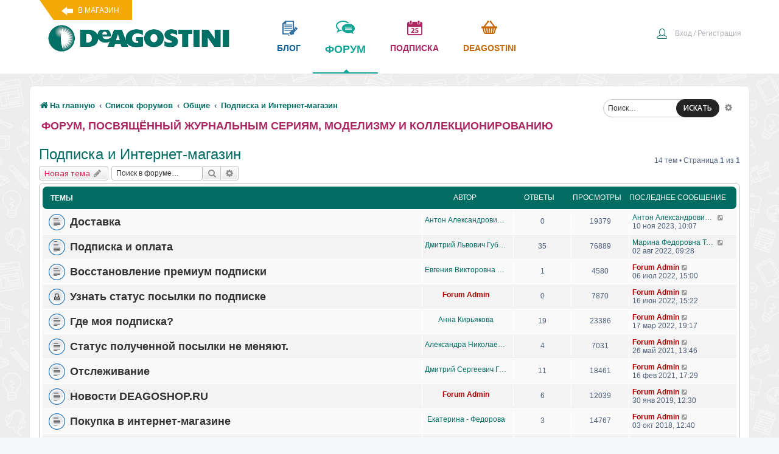

--- FILE ---
content_type: text/html; charset=UTF-8
request_url: https://forum.deagostini.ru/viewforum.php?f=150&sid=43f6c2429549946398972eef8a6b441d
body_size: 61350
content:
<!DOCTYPE html>
<html dir="ltr" lang="ru">
<head>
<meta charset="utf-8" />
	<meta name="description" content="Обсуждения и вопросы по коллекциям Де Агостини». ">
	<meta http-equiv="X-UA-Compatible" content="IE=edge">
<meta name="viewport" content="width=device-width, initial-scale=1" />

<title>Подписка и Интернет-магазин - Форум ДеАгостини</title>


<!-- Yandex.Metrika counter -->
<script type="text/javascript" >
   (function(m,e,t,r,i,k,a){m[i]=m[i]||function(){(m[i].a=m[i].a||[]).push(arguments)};
   m[i].l=1*new Date();
   for (var j = 0; j < document.scripts.length; j++) {if (document.scripts[j].src === r) { return; }}
   k=e.createElement(t),a=e.getElementsByTagName(t)[0],k.async=1,k.src=r,a.parentNode.insertBefore(k,a)})
   (window, document, "script", "https://mc.yandex.ru/metrika/tag.js", "ym");

      ym(21393853, "init", {
        clickmap:true,
        trackLinks:true,
        accurateTrackBounce:true
   });
</script>
<noscript><div>
<img src="https://mc.yandex.ru/watch/21393853" style="position:absolute; left:-9999px;" alt="" />
</div></noscript>
<!-- /Yandex.Metrika counter -->



	<link rel="alternate" type="application/atom+xml" title="Канал - Форум ДеАгостини" href="/app.php/feed?sid=f5471d09772050acbc05cb6b25e574ec">			<link rel="alternate" type="application/atom+xml" title="Канал - Новые темы" href="/app.php/feed/topics?sid=f5471d09772050acbc05cb6b25e574ec">	<link rel="alternate" type="application/atom+xml" title="Канал - Активные темы" href="/app.php/feed/topics_active?sid=f5471d09772050acbc05cb6b25e574ec">	<link rel="alternate" type="application/atom+xml" title="Канал - Форум - Подписка и Интернет-магазин" href="/app.php/feed/forum/150?sid=f5471d09772050acbc05cb6b25e574ec">		
	<link rel="canonical" href="https://forum.deagostini.ru/viewforum.php?f=150">

<link href="/styles/prosilver/theme/head_pagespeed.min.css" rel="stylesheet">    


</head>
<body id="phpbb" class="nojs notouch section-viewforum ltr ">
<div class="de-header">
<div class="de-block">
<a href="https://www.deagostini.ru/" class="vmagazin" target="_blank">В магазин</a>
<a class="logo" href="https://www.deagostini.ru/">
	<img src="/styles/prosilver/theme/i/logo.png" class="toplogo" alt="Форум ДеАгостини логотип" />
</a>
<div class="topmenu">
	<a href="https://www.deagostini.ru/blog.html" class="de-blog" target="_blank">блог</a>
	<a href="/" class="de-forum">форум<div class="arrow-up"></div></a>
	<a href="https://subscribe.deagostini.ru/form" class="de-calendar" target="_blank">подписка</a>
   	<a href="https://www.deagostini.ru/" class="de-market" target="_blank">Deagostini</a>
</div>
<div class="clear"></div>
</div>
</div>

<div id="wrap" class="wrap">
	<a id="top" class="top-anchor" accesskey="t"></a>
    <div id="search-box" class="search-box search-header" role="search">
				<form action="./search.php?sid=f5471d09772050acbc05cb6b25e574ec" method="get" id="search">
				<fieldset>
					<input name="keywords" id="keywords" type="search" maxlength="128" title="Ключевые слова" class="inputbox search tiny" size="20" value="" placeholder="Поиск…" />
					<button class="button button-search" type="submit" title="Поиск">
						ИСКАТЬ
					</button>
					<a href="./search.php?sid=f5471d09772050acbc05cb6b25e574ec" class="button button-search-end" title="Расширенный поиск">
						<i class="icon fa-cog fa-fw" aria-hidden="true"></i><span class="sr-only">Расширенный поиск</span>
					</a>
					<input type="hidden" name="sid" value="f5471d09772050acbc05cb6b25e574ec" />

				</fieldset>
				</form>
			</div>
            
	<div id="page-header">
		
				<div class="de-nav1">
	<div class="inner">

	<ul class="de-user-ul">

		

			<li class="rightside"  data-skip-responsive="true">
			<a href="https://www.deagostini.ru/customer/account/login?fromforum=1" title="Вход" accesskey="x" role="menuitem">
				<i class="icon fa-power-off fa-fw" aria-hidden="true"></i><span>Вход / Регистрация</span>
			</a>
		</li>
						</ul>

	<ul id="nav-breadcrumbs" class="nav-breadcrumbs linklist navlinks" role="menubar">
						<li class="breadcrumbs">
							<span class="crumb"  itemtype="http://data-vocabulary.org/Breadcrumb" itemscope=""><a href="https://forum.deagostini.ru/" itemprop="url" data-navbar-reference="home"><i class="icon fa-home fa-fw" aria-hidden="true"></i><span itemprop="title">На главную</span></a></span>
										<span class="crumb"  itemtype="http://data-vocabulary.org/Breadcrumb" itemscope=""><a href="./index.php?sid=f5471d09772050acbc05cb6b25e574ec" itemprop="url" accesskey="h" data-navbar-reference="index"><span itemprop="title">Список форумов</span></a></span>

											<span class="crumb"  itemtype="http://data-vocabulary.org/Breadcrumb" itemscope="" data-forum-id="10"><a href="./viewforum.php?f=10&amp;sid=f5471d09772050acbc05cb6b25e574ec" itemprop="url"><span itemprop="title">Общие</span></a></span>
															<span class="crumb"  itemtype="http://data-vocabulary.org/Breadcrumb" itemscope="" data-forum-id="150"><a href="./viewforum.php?f=150&amp;sid=f5471d09772050acbc05cb6b25e574ec" itemprop="url"><span itemprop="title">Подписка и Интернет-магазин</span></a></span>
												</li>
		
					<li class="rightside responsive-search">
				<a href="./search.php?sid=f5471d09772050acbc05cb6b25e574ec" title="Параметры расширенного поиска" role="menuitem">
					<i class="icon fa-search fa-fw" aria-hidden="true"></i><span class="sr-only">Поиск</span>
				</a>
			</li>
		        
        			</ul>

	</div>
</div>
	</div>

	
	<a id="start_here" class="anchor"></a>
	<div id="page-body" class="page-body" role="main">
        
		        
        <div class="deforumtitle">
        	Форум, посвящённый журнальным сериям, моделизму и коллекционированию
        </div>
        <div class="clear"></div>

		<h2 class="forum-title"><a href="./viewforum.php?f=150&amp;sid=f5471d09772050acbc05cb6b25e574ec">Подписка и Интернет-магазин</a></h2>



	<div class="action-bar bar-top">

				
		<a href="./posting.php?mode=post&amp;f=150&amp;sid=f5471d09772050acbc05cb6b25e574ec" class="button" title="Новая тема">
							<span>Новая тема</span> <i class="icon fa-pencil fa-fw" aria-hidden="true"></i>
					</a>
				
			<div class="search-box" role="search">
			<form method="get" id="forum-search" action="./search.php?sid=f5471d09772050acbc05cb6b25e574ec">
			<fieldset>
				<input class="inputbox search tiny" type="search" name="keywords" id="search_keywords" size="20" placeholder="Поиск в форуме…" />
				<button class="button button-search" type="submit" title="Поиск">
					<i class="icon fa-search fa-fw" aria-hidden="true"></i><span class="sr-only">Поиск</span>
				</button>
				<a href="./search.php?sid=f5471d09772050acbc05cb6b25e574ec" class="button button-search-end" title="Расширенный поиск">
					<i class="icon fa-cog fa-fw" aria-hidden="true"></i><span class="sr-only">Расширенный поиск</span>
				</a>
				<input type="hidden" name="fid[0]" value="150" />
<input type="hidden" name="sid" value="f5471d09772050acbc05cb6b25e574ec" />

			</fieldset>
			</form>
		</div>
	
	<div class="pagination">
				14 тем
					&bull; Страница <strong>1</strong> из <strong>1</strong>
			</div>

	</div>




	
			<div class="forumbg">
		<div class="inner">
		<ul class="topiclist">
			<li class="header">
				<dl class="row-item">
					<dt><div class="list-inner">Темы</div></dt>
                    <dd class="avtor">
                       Автор
                    </dd>
					<dd class="posts">Ответы</dd>
					<dd class="views">Просмотры</dd>
					<dd class="lastpost"><span>Последнее сообщение</span></dd>
				</dl>
			</li>
		</ul>
		<ul class="topiclist topics">
	
				<li class="row bg1">
						<dl class="row-item topic_read">
				<dt title="Нет непрочитанных сообщений">
										<div class="list-inner">
																		<a href="./viewtopic.php?f=150&amp;t=1727&amp;sid=f5471d09772050acbc05cb6b25e574ec" class="topictitle">Доставка</a>
																								<br />
						
												<div class="responsive-show" style="display: none;">
							Последнее сообщение  <a href="./memberlist.php?mode=viewprofile&amp;u=62010&amp;sid=f5471d09772050acbc05cb6b25e574ec" class="username">Антон Александрович Игнатенко</a> &laquo; <a href="./viewtopic.php?f=150&amp;t=1727&amp;p=76369&amp;sid=f5471d09772050acbc05cb6b25e574ec#p76369" title="Перейти к последнему сообщению">10 ноя 2023, 10:07</a>
													</div>
												
						

						
						    
					</div>
				</dt>
                <dd class="avtor">
                	<div class="topic-poster responsive-hide">
                                                                         <a href="./memberlist.php?mode=viewprofile&amp;u=62010&amp;sid=f5471d09772050acbc05cb6b25e574ec" class="username">Антон Александрович Игнатенко</a> 
                    </div>
                </dd>
                <dd class="posts">0 <dfn>Ответы</dfn></dd>
				<dd class="views">19379 <dfn>Просмотры</dfn></dd>
				<dd class="lastpost">
					<span><dfn>Последнее сообщение </dfn> <a href="./memberlist.php?mode=viewprofile&amp;u=62010&amp;sid=f5471d09772050acbc05cb6b25e574ec" class="username">Антон Александрович Игнатенко</a>
													<a href="./viewtopic.php?f=150&amp;t=1727&amp;p=76369&amp;sid=f5471d09772050acbc05cb6b25e574ec#p76369" title="Перейти к последнему сообщению">
								<i class="icon fa-external-link-square fa-fw icon-lightgray icon-md" aria-hidden="true"></i><span class="sr-only"></span>
							</a>
												<br />10 ноя 2023, 10:07
					</span>
				</dd>
			</dl>
					</li>
		
	

	
	
				<li class="row bg2">
						<dl class="row-item topic_read_hot">
				<dt title="Нет непрочитанных сообщений">
										<div class="list-inner">
																		<a href="./viewtopic.php?f=150&amp;t=1152&amp;sid=f5471d09772050acbc05cb6b25e574ec" class="topictitle">Подписка и оплата</a>
																								<br />
						
												<div class="responsive-show" style="display: none;">
							Последнее сообщение  <a href="./memberlist.php?mode=viewprofile&amp;u=80678&amp;sid=f5471d09772050acbc05cb6b25e574ec" class="username">Марина Федоровна Тиханович</a> &laquo; <a href="./viewtopic.php?f=150&amp;t=1152&amp;p=73008&amp;sid=f5471d09772050acbc05cb6b25e574ec#p73008" title="Перейти к последнему сообщению">02 авг 2022, 09:28</a>
													</div>
						<span class="responsive-show left-box" style="display: none;">Ответы: <strong>35</strong></span>						
						

												<div class="pagination">
							<span><i class="icon fa-clone fa-fw" aria-hidden="true"></i></span>
							<ul>
															<li><a class="button" href="./viewtopic.php?f=150&amp;t=1152&amp;sid=f5471d09772050acbc05cb6b25e574ec">1</a></li>
																							<li><a class="button" href="./viewtopic.php?f=150&amp;t=1152&amp;sid=f5471d09772050acbc05cb6b25e574ec&amp;start=25">2</a></li>
																																													</ul>
						</div>
						
						    
					</div>
				</dt>
                <dd class="avtor">
                	<div class="topic-poster responsive-hide">
                                                <i class="icon fa-paperclip fa-fw" aria-hidden="true"></i>                         <a href="./memberlist.php?mode=viewprofile&amp;u=74243&amp;sid=f5471d09772050acbc05cb6b25e574ec" class="username">Дмитрий Львович Губанков</a> 
                    </div>
                </dd>
                <dd class="posts">35 <dfn>Ответы</dfn></dd>
				<dd class="views">76889 <dfn>Просмотры</dfn></dd>
				<dd class="lastpost">
					<span><dfn>Последнее сообщение </dfn> <a href="./memberlist.php?mode=viewprofile&amp;u=80678&amp;sid=f5471d09772050acbc05cb6b25e574ec" class="username">Марина Федоровна Тиханович</a>
													<a href="./viewtopic.php?f=150&amp;t=1152&amp;p=73008&amp;sid=f5471d09772050acbc05cb6b25e574ec#p73008" title="Перейти к последнему сообщению">
								<i class="icon fa-external-link-square fa-fw icon-lightgray icon-md" aria-hidden="true"></i><span class="sr-only"></span>
							</a>
												<br />02 авг 2022, 09:28
					</span>
				</dd>
			</dl>
					</li>
		
	

	
	
				<li class="row bg1">
						<dl class="row-item topic_read">
				<dt title="Нет непрочитанных сообщений">
										<div class="list-inner">
																		<a href="./viewtopic.php?f=150&amp;t=1624&amp;sid=f5471d09772050acbc05cb6b25e574ec" class="topictitle">Восстановление премиум подписки</a>
																								<br />
						
												<div class="responsive-show" style="display: none;">
							Последнее сообщение  <a href="./memberlist.php?mode=viewprofile&amp;u=2&amp;sid=f5471d09772050acbc05cb6b25e574ec" style="color: #AA0000;" class="username-coloured">Forum Admin</a> &laquo; <a href="./viewtopic.php?f=150&amp;t=1624&amp;p=72722&amp;sid=f5471d09772050acbc05cb6b25e574ec#p72722" title="Перейти к последнему сообщению">06 июл 2022, 15:00</a>
													</div>
						<span class="responsive-show left-box" style="display: none;">Ответы: <strong>1</strong></span>						
						

						
						    
					</div>
				</dt>
                <dd class="avtor">
                	<div class="topic-poster responsive-hide">
                                                                         <a href="./memberlist.php?mode=viewprofile&amp;u=101677&amp;sid=f5471d09772050acbc05cb6b25e574ec" class="username">Евгения Викторовна Башкатова</a> 
                    </div>
                </dd>
                <dd class="posts">1 <dfn>Ответы</dfn></dd>
				<dd class="views">4580 <dfn>Просмотры</dfn></dd>
				<dd class="lastpost">
					<span><dfn>Последнее сообщение </dfn> <a href="./memberlist.php?mode=viewprofile&amp;u=2&amp;sid=f5471d09772050acbc05cb6b25e574ec" style="color: #AA0000;" class="username-coloured">Forum Admin</a>
													<a href="./viewtopic.php?f=150&amp;t=1624&amp;p=72722&amp;sid=f5471d09772050acbc05cb6b25e574ec#p72722" title="Перейти к последнему сообщению">
								<i class="icon fa-external-link-square fa-fw icon-lightgray icon-md" aria-hidden="true"></i><span class="sr-only"></span>
							</a>
												<br />06 июл 2022, 15:00
					</span>
				</dd>
			</dl>
					</li>
		
	

	
	
				<li class="row bg2">
						<dl class="row-item topic_read_locked">
				<dt title="Эта тема закрыта, вы не можете редактировать и оставлять сообщения в ней.">
										<div class="list-inner">
																		<a href="./viewtopic.php?f=150&amp;t=1619&amp;sid=f5471d09772050acbc05cb6b25e574ec" class="topictitle">Узнать статус посылки по подписке</a>
																								<br />
						
												<div class="responsive-show" style="display: none;">
							Последнее сообщение  <a href="./memberlist.php?mode=viewprofile&amp;u=2&amp;sid=f5471d09772050acbc05cb6b25e574ec" style="color: #AA0000;" class="username-coloured">Forum Admin</a> &laquo; <a href="./viewtopic.php?f=150&amp;t=1619&amp;p=72606&amp;sid=f5471d09772050acbc05cb6b25e574ec#p72606" title="Перейти к последнему сообщению">16 июн 2022, 15:22</a>
													</div>
												
						

						
						    
					</div>
				</dt>
                <dd class="avtor">
                	<div class="topic-poster responsive-hide">
                                                <i class="icon fa-paperclip fa-fw" aria-hidden="true"></i>                         <a href="./memberlist.php?mode=viewprofile&amp;u=2&amp;sid=f5471d09772050acbc05cb6b25e574ec" style="color: #AA0000;" class="username-coloured">Forum Admin</a> 
                    </div>
                </dd>
                <dd class="posts">0 <dfn>Ответы</dfn></dd>
				<dd class="views">7870 <dfn>Просмотры</dfn></dd>
				<dd class="lastpost">
					<span><dfn>Последнее сообщение </dfn> <a href="./memberlist.php?mode=viewprofile&amp;u=2&amp;sid=f5471d09772050acbc05cb6b25e574ec" style="color: #AA0000;" class="username-coloured">Forum Admin</a>
													<a href="./viewtopic.php?f=150&amp;t=1619&amp;p=72606&amp;sid=f5471d09772050acbc05cb6b25e574ec#p72606" title="Перейти к последнему сообщению">
								<i class="icon fa-external-link-square fa-fw icon-lightgray icon-md" aria-hidden="true"></i><span class="sr-only"></span>
							</a>
												<br />16 июн 2022, 15:22
					</span>
				</dd>
			</dl>
					</li>
		
	

	
	
				<li class="row bg1">
						<dl class="row-item topic_read">
				<dt title="Нет непрочитанных сообщений">
										<div class="list-inner">
																		<a href="./viewtopic.php?f=150&amp;t=836&amp;sid=f5471d09772050acbc05cb6b25e574ec" class="topictitle">Где моя подписка?</a>
																								<br />
						
												<div class="responsive-show" style="display: none;">
							Последнее сообщение  <a href="./memberlist.php?mode=viewprofile&amp;u=2&amp;sid=f5471d09772050acbc05cb6b25e574ec" style="color: #AA0000;" class="username-coloured">Forum Admin</a> &laquo; <a href="./viewtopic.php?f=150&amp;t=836&amp;p=71782&amp;sid=f5471d09772050acbc05cb6b25e574ec#p71782" title="Перейти к последнему сообщению">17 мар 2022, 19:17</a>
													</div>
						<span class="responsive-show left-box" style="display: none;">Ответы: <strong>19</strong></span>						
						

						
						    
					</div>
				</dt>
                <dd class="avtor">
                	<div class="topic-poster responsive-hide">
                                                <i class="icon fa-paperclip fa-fw" aria-hidden="true"></i>                         <a href="./memberlist.php?mode=viewprofile&amp;u=59592&amp;sid=f5471d09772050acbc05cb6b25e574ec" class="username">Анна Кирьякова</a> 
                    </div>
                </dd>
                <dd class="posts">19 <dfn>Ответы</dfn></dd>
				<dd class="views">23386 <dfn>Просмотры</dfn></dd>
				<dd class="lastpost">
					<span><dfn>Последнее сообщение </dfn> <a href="./memberlist.php?mode=viewprofile&amp;u=2&amp;sid=f5471d09772050acbc05cb6b25e574ec" style="color: #AA0000;" class="username-coloured">Forum Admin</a>
													<a href="./viewtopic.php?f=150&amp;t=836&amp;p=71782&amp;sid=f5471d09772050acbc05cb6b25e574ec#p71782" title="Перейти к последнему сообщению">
								<i class="icon fa-external-link-square fa-fw icon-lightgray icon-md" aria-hidden="true"></i><span class="sr-only"></span>
							</a>
												<br />17 мар 2022, 19:17
					</span>
				</dd>
			</dl>
					</li>
		
	

	
	
				<li class="row bg2">
						<dl class="row-item topic_read">
				<dt title="Нет непрочитанных сообщений">
										<div class="list-inner">
																		<a href="./viewtopic.php?f=150&amp;t=1346&amp;sid=f5471d09772050acbc05cb6b25e574ec" class="topictitle">Статус полученной посылки не меняют.</a>
																								<br />
						
												<div class="responsive-show" style="display: none;">
							Последнее сообщение  <a href="./memberlist.php?mode=viewprofile&amp;u=2&amp;sid=f5471d09772050acbc05cb6b25e574ec" style="color: #AA0000;" class="username-coloured">Forum Admin</a> &laquo; <a href="./viewtopic.php?f=150&amp;t=1346&amp;p=69146&amp;sid=f5471d09772050acbc05cb6b25e574ec#p69146" title="Перейти к последнему сообщению">26 май 2021, 13:46</a>
													</div>
						<span class="responsive-show left-box" style="display: none;">Ответы: <strong>4</strong></span>						
						

						
						    
					</div>
				</dt>
                <dd class="avtor">
                	<div class="topic-poster responsive-hide">
                                                                         <a href="./memberlist.php?mode=viewprofile&amp;u=77148&amp;sid=f5471d09772050acbc05cb6b25e574ec" class="username">Александра Николаевна Румянцева</a> 
                    </div>
                </dd>
                <dd class="posts">4 <dfn>Ответы</dfn></dd>
				<dd class="views">7031 <dfn>Просмотры</dfn></dd>
				<dd class="lastpost">
					<span><dfn>Последнее сообщение </dfn> <a href="./memberlist.php?mode=viewprofile&amp;u=2&amp;sid=f5471d09772050acbc05cb6b25e574ec" style="color: #AA0000;" class="username-coloured">Forum Admin</a>
													<a href="./viewtopic.php?f=150&amp;t=1346&amp;p=69146&amp;sid=f5471d09772050acbc05cb6b25e574ec#p69146" title="Перейти к последнему сообщению">
								<i class="icon fa-external-link-square fa-fw icon-lightgray icon-md" aria-hidden="true"></i><span class="sr-only"></span>
							</a>
												<br />26 май 2021, 13:46
					</span>
				</dd>
			</dl>
					</li>
		
	

	
	
				<li class="row bg1">
						<dl class="row-item topic_read">
				<dt title="Нет непрочитанных сообщений">
										<div class="list-inner">
																		<a href="./viewtopic.php?f=150&amp;t=1127&amp;sid=f5471d09772050acbc05cb6b25e574ec" class="topictitle">Отслеживание</a>
																								<br />
						
												<div class="responsive-show" style="display: none;">
							Последнее сообщение  <a href="./memberlist.php?mode=viewprofile&amp;u=2&amp;sid=f5471d09772050acbc05cb6b25e574ec" style="color: #AA0000;" class="username-coloured">Forum Admin</a> &laquo; <a href="./viewtopic.php?f=150&amp;t=1127&amp;p=68450&amp;sid=f5471d09772050acbc05cb6b25e574ec#p68450" title="Перейти к последнему сообщению">16 фев 2021, 17:29</a>
													</div>
						<span class="responsive-show left-box" style="display: none;">Ответы: <strong>11</strong></span>						
						

						
						    
					</div>
				</dt>
                <dd class="avtor">
                	<div class="topic-poster responsive-hide">
                                                                         <a href="./memberlist.php?mode=viewprofile&amp;u=72948&amp;sid=f5471d09772050acbc05cb6b25e574ec" class="username">Дмитрий Сергеевич Гирич</a> 
                    </div>
                </dd>
                <dd class="posts">11 <dfn>Ответы</dfn></dd>
				<dd class="views">18461 <dfn>Просмотры</dfn></dd>
				<dd class="lastpost">
					<span><dfn>Последнее сообщение </dfn> <a href="./memberlist.php?mode=viewprofile&amp;u=2&amp;sid=f5471d09772050acbc05cb6b25e574ec" style="color: #AA0000;" class="username-coloured">Forum Admin</a>
													<a href="./viewtopic.php?f=150&amp;t=1127&amp;p=68450&amp;sid=f5471d09772050acbc05cb6b25e574ec#p68450" title="Перейти к последнему сообщению">
								<i class="icon fa-external-link-square fa-fw icon-lightgray icon-md" aria-hidden="true"></i><span class="sr-only"></span>
							</a>
												<br />16 фев 2021, 17:29
					</span>
				</dd>
			</dl>
					</li>
		
	

	
	
				<li class="row bg2">
						<dl class="row-item topic_read">
				<dt title="Нет непрочитанных сообщений">
										<div class="list-inner">
																		<a href="./viewtopic.php?f=150&amp;t=666&amp;sid=f5471d09772050acbc05cb6b25e574ec" class="topictitle">Новости DEAGOSHOP.RU</a>
																								<br />
						
												<div class="responsive-show" style="display: none;">
							Последнее сообщение  <a href="./memberlist.php?mode=viewprofile&amp;u=2&amp;sid=f5471d09772050acbc05cb6b25e574ec" style="color: #AA0000;" class="username-coloured">Forum Admin</a> &laquo; <a href="./viewtopic.php?f=150&amp;t=666&amp;p=57039&amp;sid=f5471d09772050acbc05cb6b25e574ec#p57039" title="Перейти к последнему сообщению">30 янв 2019, 12:30</a>
													</div>
						<span class="responsive-show left-box" style="display: none;">Ответы: <strong>6</strong></span>						
						

						
						    
					</div>
				</dt>
                <dd class="avtor">
                	<div class="topic-poster responsive-hide">
                                                <i class="icon fa-paperclip fa-fw" aria-hidden="true"></i>                         <a href="./memberlist.php?mode=viewprofile&amp;u=2&amp;sid=f5471d09772050acbc05cb6b25e574ec" style="color: #AA0000;" class="username-coloured">Forum Admin</a> 
                    </div>
                </dd>
                <dd class="posts">6 <dfn>Ответы</dfn></dd>
				<dd class="views">12039 <dfn>Просмотры</dfn></dd>
				<dd class="lastpost">
					<span><dfn>Последнее сообщение </dfn> <a href="./memberlist.php?mode=viewprofile&amp;u=2&amp;sid=f5471d09772050acbc05cb6b25e574ec" style="color: #AA0000;" class="username-coloured">Forum Admin</a>
													<a href="./viewtopic.php?f=150&amp;t=666&amp;p=57039&amp;sid=f5471d09772050acbc05cb6b25e574ec#p57039" title="Перейти к последнему сообщению">
								<i class="icon fa-external-link-square fa-fw icon-lightgray icon-md" aria-hidden="true"></i><span class="sr-only"></span>
							</a>
												<br />30 янв 2019, 12:30
					</span>
				</dd>
			</dl>
					</li>
		
	

	
	
				<li class="row bg1">
						<dl class="row-item topic_read">
				<dt title="Нет непрочитанных сообщений">
										<div class="list-inner">
																		<a href="./viewtopic.php?f=150&amp;t=734&amp;sid=f5471d09772050acbc05cb6b25e574ec" class="topictitle">Покупка в интернет-магазине</a>
																								<br />
						
												<div class="responsive-show" style="display: none;">
							Последнее сообщение  <a href="./memberlist.php?mode=viewprofile&amp;u=2&amp;sid=f5471d09772050acbc05cb6b25e574ec" style="color: #AA0000;" class="username-coloured">Forum Admin</a> &laquo; <a href="./viewtopic.php?f=150&amp;t=734&amp;p=54273&amp;sid=f5471d09772050acbc05cb6b25e574ec#p54273" title="Перейти к последнему сообщению">03 окт 2018, 12:40</a>
													</div>
						<span class="responsive-show left-box" style="display: none;">Ответы: <strong>3</strong></span>						
						

						
						    
					</div>
				</dt>
                <dd class="avtor">
                	<div class="topic-poster responsive-hide">
                                                <i class="icon fa-paperclip fa-fw" aria-hidden="true"></i>                         <a href="./memberlist.php?mode=viewprofile&amp;u=54672&amp;sid=f5471d09772050acbc05cb6b25e574ec" class="username">Екатерина - Федорова</a> 
                    </div>
                </dd>
                <dd class="posts">3 <dfn>Ответы</dfn></dd>
				<dd class="views">14767 <dfn>Просмотры</dfn></dd>
				<dd class="lastpost">
					<span><dfn>Последнее сообщение </dfn> <a href="./memberlist.php?mode=viewprofile&amp;u=2&amp;sid=f5471d09772050acbc05cb6b25e574ec" style="color: #AA0000;" class="username-coloured">Forum Admin</a>
													<a href="./viewtopic.php?f=150&amp;t=734&amp;p=54273&amp;sid=f5471d09772050acbc05cb6b25e574ec#p54273" title="Перейти к последнему сообщению">
								<i class="icon fa-external-link-square fa-fw icon-lightgray icon-md" aria-hidden="true"></i><span class="sr-only"></span>
							</a>
												<br />03 окт 2018, 12:40
					</span>
				</dd>
			</dl>
					</li>
		
	

	
	
				<li class="row bg2">
						<dl class="row-item topic_read">
				<dt title="Нет непрочитанных сообщений">
										<div class="list-inner">
																		<a href="./viewtopic.php?f=150&amp;t=798&amp;sid=f5471d09772050acbc05cb6b25e574ec" class="topictitle">По приостановленной подписке пришёл заказ</a>
																								<br />
						
												<div class="responsive-show" style="display: none;">
							Последнее сообщение  <a href="./memberlist.php?mode=viewprofile&amp;u=2&amp;sid=f5471d09772050acbc05cb6b25e574ec" style="color: #AA0000;" class="username-coloured">Forum Admin</a> &laquo; <a href="./viewtopic.php?f=150&amp;t=798&amp;p=53161&amp;sid=f5471d09772050acbc05cb6b25e574ec#p53161" title="Перейти к последнему сообщению">29 авг 2018, 13:37</a>
													</div>
						<span class="responsive-show left-box" style="display: none;">Ответы: <strong>8</strong></span>						
						

						
						    
					</div>
				</dt>
                <dd class="avtor">
                	<div class="topic-poster responsive-hide">
                                                                         <a href="./memberlist.php?mode=viewprofile&amp;u=55950&amp;sid=f5471d09772050acbc05cb6b25e574ec" class="username">Ольга Викторовна Володарская</a> 
                    </div>
                </dd>
                <dd class="posts">8 <dfn>Ответы</dfn></dd>
				<dd class="views">17075 <dfn>Просмотры</dfn></dd>
				<dd class="lastpost">
					<span><dfn>Последнее сообщение </dfn> <a href="./memberlist.php?mode=viewprofile&amp;u=2&amp;sid=f5471d09772050acbc05cb6b25e574ec" style="color: #AA0000;" class="username-coloured">Forum Admin</a>
													<a href="./viewtopic.php?f=150&amp;t=798&amp;p=53161&amp;sid=f5471d09772050acbc05cb6b25e574ec#p53161" title="Перейти к последнему сообщению">
								<i class="icon fa-external-link-square fa-fw icon-lightgray icon-md" aria-hidden="true"></i><span class="sr-only"></span>
							</a>
												<br />29 авг 2018, 13:37
					</span>
				</dd>
			</dl>
					</li>
		
	

	
	
				<li class="row bg1">
						<dl class="row-item topic_read">
				<dt title="Нет непрочитанных сообщений">
										<div class="list-inner">
																		<a href="./viewtopic.php?f=150&amp;t=989&amp;sid=f5471d09772050acbc05cb6b25e574ec" class="topictitle">Возможность временно приостановить подписку</a>
																								<br />
						
												<div class="responsive-show" style="display: none;">
							Последнее сообщение  <a href="./memberlist.php?mode=viewprofile&amp;u=2&amp;sid=f5471d09772050acbc05cb6b25e574ec" style="color: #AA0000;" class="username-coloured">Forum Admin</a> &laquo; <a href="./viewtopic.php?f=150&amp;t=989&amp;p=52176&amp;sid=f5471d09772050acbc05cb6b25e574ec#p52176" title="Перейти к последнему сообщению">01 авг 2018, 11:44</a>
													</div>
												
						

						
						    
					</div>
				</dt>
                <dd class="avtor">
                	<div class="topic-poster responsive-hide">
                                                                         <a href="./memberlist.php?mode=viewprofile&amp;u=2&amp;sid=f5471d09772050acbc05cb6b25e574ec" style="color: #AA0000;" class="username-coloured">Forum Admin</a> 
                    </div>
                </dd>
                <dd class="posts">0 <dfn>Ответы</dfn></dd>
				<dd class="views">9235 <dfn>Просмотры</dfn></dd>
				<dd class="lastpost">
					<span><dfn>Последнее сообщение </dfn> <a href="./memberlist.php?mode=viewprofile&amp;u=2&amp;sid=f5471d09772050acbc05cb6b25e574ec" style="color: #AA0000;" class="username-coloured">Forum Admin</a>
													<a href="./viewtopic.php?f=150&amp;t=989&amp;p=52176&amp;sid=f5471d09772050acbc05cb6b25e574ec#p52176" title="Перейти к последнему сообщению">
								<i class="icon fa-external-link-square fa-fw icon-lightgray icon-md" aria-hidden="true"></i><span class="sr-only"></span>
							</a>
												<br />01 авг 2018, 11:44
					</span>
				</dd>
			</dl>
					</li>
		
	

	
	
				<li class="row bg2">
						<dl class="row-item topic_read">
				<dt title="Нет непрочитанных сообщений">
										<div class="list-inner">
																		<a href="./viewtopic.php?f=150&amp;t=954&amp;sid=f5471d09772050acbc05cb6b25e574ec" class="topictitle">НЕ ОТПРАВИЛИ ЖУРНАЛЫ ПО ПОДПИСКЕ</a>
																								<br />
						
												<div class="responsive-show" style="display: none;">
							Последнее сообщение  <a href="./memberlist.php?mode=viewprofile&amp;u=2&amp;sid=f5471d09772050acbc05cb6b25e574ec" style="color: #AA0000;" class="username-coloured">Forum Admin</a> &laquo; <a href="./viewtopic.php?f=150&amp;t=954&amp;p=49918&amp;sid=f5471d09772050acbc05cb6b25e574ec#p49918" title="Перейти к последнему сообщению">24 апр 2018, 10:27</a>
													</div>
						<span class="responsive-show left-box" style="display: none;">Ответы: <strong>1</strong></span>						
						

						
						    
					</div>
				</dt>
                <dd class="avtor">
                	<div class="topic-poster responsive-hide">
                                                                         <a href="./memberlist.php?mode=viewprofile&amp;u=64689&amp;sid=f5471d09772050acbc05cb6b25e574ec" class="username">Таисия Владимировна Бойцова</a> 
                    </div>
                </dd>
                <dd class="posts">1 <dfn>Ответы</dfn></dd>
				<dd class="views">6903 <dfn>Просмотры</dfn></dd>
				<dd class="lastpost">
					<span><dfn>Последнее сообщение </dfn> <a href="./memberlist.php?mode=viewprofile&amp;u=2&amp;sid=f5471d09772050acbc05cb6b25e574ec" style="color: #AA0000;" class="username-coloured">Forum Admin</a>
													<a href="./viewtopic.php?f=150&amp;t=954&amp;p=49918&amp;sid=f5471d09772050acbc05cb6b25e574ec#p49918" title="Перейти к последнему сообщению">
								<i class="icon fa-external-link-square fa-fw icon-lightgray icon-md" aria-hidden="true"></i><span class="sr-only"></span>
							</a>
												<br />24 апр 2018, 10:27
					</span>
				</dd>
			</dl>
					</li>
		
	

	
	
				<li class="row bg1">
						<dl class="row-item topic_read">
				<dt title="Нет непрочитанных сообщений">
										<div class="list-inner">
																		<a href="./viewtopic.php?f=150&amp;t=670&amp;sid=f5471d09772050acbc05cb6b25e574ec" class="topictitle">Официальные объявления</a>
																								<br />
						
												<div class="responsive-show" style="display: none;">
							Последнее сообщение  <a href="./memberlist.php?mode=viewprofile&amp;u=2&amp;sid=f5471d09772050acbc05cb6b25e574ec" style="color: #AA0000;" class="username-coloured">Forum Admin</a> &laquo; <a href="./viewtopic.php?f=150&amp;t=670&amp;p=37588&amp;sid=f5471d09772050acbc05cb6b25e574ec#p37588" title="Перейти к последнему сообщению">22 сен 2017, 17:53</a>
													</div>
						<span class="responsive-show left-box" style="display: none;">Ответы: <strong>3</strong></span>						
						

						
						    
					</div>
				</dt>
                <dd class="avtor">
                	<div class="topic-poster responsive-hide">
                                                <i class="icon fa-paperclip fa-fw" aria-hidden="true"></i>                         <a href="./memberlist.php?mode=viewprofile&amp;u=2&amp;sid=f5471d09772050acbc05cb6b25e574ec" style="color: #AA0000;" class="username-coloured">Forum Admin</a> 
                    </div>
                </dd>
                <dd class="posts">3 <dfn>Ответы</dfn></dd>
				<dd class="views">8384 <dfn>Просмотры</dfn></dd>
				<dd class="lastpost">
					<span><dfn>Последнее сообщение </dfn> <a href="./memberlist.php?mode=viewprofile&amp;u=2&amp;sid=f5471d09772050acbc05cb6b25e574ec" style="color: #AA0000;" class="username-coloured">Forum Admin</a>
													<a href="./viewtopic.php?f=150&amp;t=670&amp;p=37588&amp;sid=f5471d09772050acbc05cb6b25e574ec#p37588" title="Перейти к последнему сообщению">
								<i class="icon fa-external-link-square fa-fw icon-lightgray icon-md" aria-hidden="true"></i><span class="sr-only"></span>
							</a>
												<br />22 сен 2017, 17:53
					</span>
				</dd>
			</dl>
					</li>
		
	

	
	
				<li class="row bg2">
						<dl class="row-item topic_read_locked">
				<dt title="Эта тема закрыта, вы не можете редактировать и оставлять сообщения в ней.">
										<div class="list-inner">
																		<a href="./viewtopic.php?f=150&amp;t=684&amp;sid=f5471d09772050acbc05cb6b25e574ec" class="topictitle">Заказ журналов ДеАгостини</a>
																								<br />
						
												<div class="responsive-show" style="display: none;">
							Последнее сообщение  <a href="./memberlist.php?mode=viewprofile&amp;u=2&amp;sid=f5471d09772050acbc05cb6b25e574ec" style="color: #AA0000;" class="username-coloured">Forum Admin</a> &laquo; <a href="./viewtopic.php?f=150&amp;t=684&amp;p=37538&amp;sid=f5471d09772050acbc05cb6b25e574ec#p37538" title="Перейти к последнему сообщению">20 сен 2017, 13:13</a>
													</div>
												
						

						
						    
					</div>
				</dt>
                <dd class="avtor">
                	<div class="topic-poster responsive-hide">
                                                                         <a href="./memberlist.php?mode=viewprofile&amp;u=2&amp;sid=f5471d09772050acbc05cb6b25e574ec" style="color: #AA0000;" class="username-coloured">Forum Admin</a> 
                    </div>
                </dd>
                <dd class="posts">0 <dfn>Ответы</dfn></dd>
				<dd class="views">62119 <dfn>Просмотры</dfn></dd>
				<dd class="lastpost">
					<span><dfn>Последнее сообщение </dfn> <a href="./memberlist.php?mode=viewprofile&amp;u=2&amp;sid=f5471d09772050acbc05cb6b25e574ec" style="color: #AA0000;" class="username-coloured">Forum Admin</a>
													<a href="./viewtopic.php?f=150&amp;t=684&amp;p=37538&amp;sid=f5471d09772050acbc05cb6b25e574ec#p37538" title="Перейти к последнему сообщению">
								<i class="icon fa-external-link-square fa-fw icon-lightgray icon-md" aria-hidden="true"></i><span class="sr-only"></span>
							</a>
												<br />20 сен 2017, 13:13
					</span>
				</dd>
			</dl>
					</li>
		
				</ul>
		</div>
	</div>
	

	<div class="action-bar bar-bottom">
					
			<a href="./posting.php?mode=post&amp;f=150&amp;sid=f5471d09772050acbc05cb6b25e574ec" class="button" title="Новая тема">
							<span>Новая тема</span> <i class="icon fa-pencil fa-fw" aria-hidden="true"></i>
						</a>

					
					<form method="post" action="./viewforum.php?f=150&amp;sid=f5471d09772050acbc05cb6b25e574ec">
			<div class="dropdown-container dropdown-container-left dropdown-button-control sort-tools">
	<span title="Настройки отображения и сортировки" class="button button-secondary dropdown-trigger dropdown-select">
		<i class="icon fa-sort-amount-asc fa-fw" aria-hidden="true"></i>
		<span class="caret"><i class="icon fa-sort-down fa-fw" aria-hidden="true"></i></span>
	</span>
	<div class="dropdown hidden">
		<div class="pointer"><div class="pointer-inner"></div></div>
		<div class="dropdown-contents">
			<fieldset class="display-options">
							<label>Показать: <select name="st" id="st"><option value="0" selected="selected">Все темы</option><option value="1">1 день</option><option value="7">7 дней</option><option value="14">2 недели</option><option value="30">1 месяц</option><option value="90">3 месяца</option><option value="180">6 месяцев</option><option value="365">1 год</option></select></label>
								<label>Поле сортировки: <select name="sk" id="sk"><option value="a">Автор</option><option value="t" selected="selected">Время размещения</option><option value="r">Ответы</option><option value="s">Заголовок</option><option value="v">Просмотры</option></select></label>
				<label>Порядок: <select name="sd" id="sd"><option value="a">по возрастанию</option><option value="d" selected="selected">по убыванию</option></select></label>
								<hr class="dashed" />
				<input type="submit" class="button2" name="sort" value="Перейти" />
						</fieldset>
		</div>
	</div>
</div>
			</form>
		
		<div class="pagination">
						14 тем
							 &bull; Страница <strong>1</strong> из <strong>1</strong>
					</div>
	</div>


<div class="action-bar actions-jump">
		<p class="jumpbox-return">
		<a href="./index.php?sid=f5471d09772050acbc05cb6b25e574ec" class="left-box arrow-left" accesskey="r">
			<i class="icon fa-angle-left fa-fw icon-black" aria-hidden="true"></i><span>Вернуться к списку форумов</span>
		</a>
	</p>
	
		<div class="jumpbox dropdown-container dropdown-container-right dropdown-up dropdown-left dropdown-button-control" id="jumpbox">
			<span title="Перейти" class="button button-secondary dropdown-trigger dropdown-select">
				<span>Перейти</span>
				<span class="caret"><i class="icon fa-sort-down fa-fw" aria-hidden="true"></i></span>
			</span>
		<div class="dropdown">
			<div class="pointer"><div class="pointer-inner"></div></div>
			<ul class="dropdown-contents">
																				<li><a href="./viewforum.php?f=8&amp;sid=f5471d09772050acbc05cb6b25e574ec" class="jumpbox-cat-link"> <span> Сборные модели</span></a></li>
																<li><a href="./viewforum.php?f=242&amp;sid=f5471d09772050acbc05cb6b25e574ec" class="jumpbox-sub-link"><span class="spacer"></span> <span> &#8627; &nbsp; Сантисима Тринидад</span></a></li>
																<li><a href="./viewforum.php?f=240&amp;sid=f5471d09772050acbc05cb6b25e574ec" class="jumpbox-sub-link"><span class="spacer"></span> <span> &#8627; &nbsp; Ford Mustang Shelby GT-500</span></a></li>
																<li><a href="./viewforum.php?f=239&amp;sid=f5471d09772050acbc05cb6b25e574ec" class="jumpbox-sub-link"><span class="spacer"></span> <span> &#8627; &nbsp; Собираем Муми-дом</span></a></li>
																<li><a href="./viewforum.php?f=238&amp;sid=f5471d09772050acbc05cb6b25e574ec" class="jumpbox-sub-link"><span class="spacer"></span> <span> &#8627; &nbsp; Железный человек</span></a></li>
																<li><a href="./viewforum.php?f=235&amp;sid=f5471d09772050acbc05cb6b25e574ec" class="jumpbox-sub-link"><span class="spacer"></span> <span> &#8627; &nbsp; УАЗ-469</span></a></li>
																<li><a href="./viewforum.php?f=234&amp;sid=f5471d09772050acbc05cb6b25e574ec" class="jumpbox-sub-link"><span class="spacer"></span> <span> &#8627; &nbsp; Сокол Тысячелетия</span></a></li>
																<li><a href="./viewforum.php?f=231&amp;sid=f5471d09772050acbc05cb6b25e574ec" class="jumpbox-sub-link"><span class="spacer"></span> <span> &#8627; &nbsp; Форсаж. Соберите легендарный Dodge Charger R/T</span></a></li>
																<li><a href="./viewforum.php?f=228&amp;sid=f5471d09772050acbc05cb6b25e574ec" class="jumpbox-sub-link"><span class="spacer"></span> <span> &#8627; &nbsp; МИГ-29</span></a></li>
																<li><a href="./viewforum.php?f=229&amp;sid=f5471d09772050acbc05cb6b25e574ec" class="jumpbox-sub-link"><span class="spacer"></span> <span> &#8627; &nbsp; Солей Рояль</span></a></li>
																<li><a href="./viewforum.php?f=230&amp;sid=f5471d09772050acbc05cb6b25e574ec" class="jumpbox-sub-link"><span class="spacer"></span><span class="spacer"></span> <span> &#8627; &nbsp; Обзор постройки от участников проекта</span></a></li>
																<li><a href="./viewforum.php?f=212&amp;sid=f5471d09772050acbc05cb6b25e574ec" class="jumpbox-sub-link"><span class="spacer"></span> <span> &#8627; &nbsp; М21 ВОЛГА</span></a></li>
																<li><a href="./viewforum.php?f=208&amp;sid=f5471d09772050acbc05cb6b25e574ec" class="jumpbox-sub-link"><span class="spacer"></span> <span> &#8627; &nbsp; R2-D2</span></a></li>
																<li><a href="./viewforum.php?f=206&amp;sid=f5471d09772050acbc05cb6b25e574ec" class="jumpbox-sub-link"><span class="spacer"></span> <span> &#8627; &nbsp; Линкор Севастополь</span></a></li>
																<li><a href="./viewforum.php?f=94&amp;sid=f5471d09772050acbc05cb6b25e574ec" class="jumpbox-sub-link"><span class="spacer"></span> <span> &#8627; &nbsp; Повелитель Морей</span></a></li>
																<li><a href="./viewforum.php?f=100&amp;sid=f5471d09772050acbc05cb6b25e574ec" class="jumpbox-sub-link"><span class="spacer"></span><span class="spacer"></span> <span> &#8627; &nbsp; Вопросы по сборке</span></a></li>
																<li><a href="./viewforum.php?f=106&amp;sid=f5471d09772050acbc05cb6b25e574ec" class="jumpbox-sub-link"><span class="spacer"></span><span class="spacer"></span> <span> &#8627; &nbsp; Обзор постройки от участников проекта</span></a></li>
																<li><a href="./viewforum.php?f=82&amp;sid=f5471d09772050acbc05cb6b25e574ec" class="jumpbox-sub-link"><span class="spacer"></span> <span> &#8627; &nbsp; Легенда авиации</span></a></li>
																<li><a href="./viewforum.php?f=26&amp;sid=f5471d09772050acbc05cb6b25e574ec" class="jumpbox-sub-link"><span class="spacer"></span> <span> &#8627; &nbsp; ЗИС-110</span></a></li>
																<li><a href="./viewforum.php?f=60&amp;sid=f5471d09772050acbc05cb6b25e574ec" class="jumpbox-sub-link"><span class="spacer"></span><span class="spacer"></span> <span> &#8627; &nbsp; Вопросы по сборке</span></a></li>
																<li><a href="./viewforum.php?f=68&amp;sid=f5471d09772050acbc05cb6b25e574ec" class="jumpbox-sub-link"><span class="spacer"></span> <span> &#8627; &nbsp; Императорская яхта Штандарт</span></a></li>
																<li><a href="./viewforum.php?f=72&amp;sid=f5471d09772050acbc05cb6b25e574ec" class="jumpbox-sub-link"><span class="spacer"></span><span class="spacer"></span> <span> &#8627; &nbsp; Вопросы по сборке</span></a></li>
																<li><a href="./viewforum.php?f=76&amp;sid=f5471d09772050acbc05cb6b25e574ec" class="jumpbox-sub-link"><span class="spacer"></span><span class="spacer"></span> <span> &#8627; &nbsp; Обзор постройки от участников проекта</span></a></li>
																<li><a href="./viewforum.php?f=42&amp;sid=f5471d09772050acbc05cb6b25e574ec" class="jumpbox-sub-link"><span class="spacer"></span> <span> &#8627; &nbsp; Танк Т-72</span></a></li>
																<li><a href="./viewforum.php?f=48&amp;sid=f5471d09772050acbc05cb6b25e574ec" class="jumpbox-sub-link"><span class="spacer"></span><span class="spacer"></span> <span> &#8627; &nbsp; Вопросы по сборке</span></a></li>
																<li><a href="./viewforum.php?f=54&amp;sid=f5471d09772050acbc05cb6b25e574ec" class="jumpbox-sub-link"><span class="spacer"></span><span class="spacer"></span> <span> &#8627; &nbsp; Другие вопросы</span></a></li>
																<li><a href="./viewforum.php?f=28&amp;sid=f5471d09772050acbc05cb6b25e574ec" class="jumpbox-sub-link"><span class="spacer"></span> <span> &#8627; &nbsp; Двенадцать апостолов</span></a></li>
																<li><a href="./viewforum.php?f=168&amp;sid=f5471d09772050acbc05cb6b25e574ec" class="jumpbox-sub-link"><span class="spacer"></span> <span> &#8627; &nbsp; Red Bull Racing RB7</span></a></li>
																<li><a href="./viewforum.php?f=170&amp;sid=f5471d09772050acbc05cb6b25e574ec" class="jumpbox-sub-link"><span class="spacer"></span> <span> &#8627; &nbsp; Douglas DC3</span></a></li>
																<li><a href="./viewforum.php?f=174&amp;sid=f5471d09772050acbc05cb6b25e574ec" class="jumpbox-sub-link"><span class="spacer"></span> <span> &#8627; &nbsp; Lamborghini Countach LP 500S</span></a></li>
																<li><a href="./viewforum.php?f=176&amp;sid=f5471d09772050acbc05cb6b25e574ec" class="jumpbox-sub-link"><span class="spacer"></span> <span> &#8627; &nbsp; Lamborghini Huracan</span></a></li>
																<li><a href="./viewforum.php?f=142&amp;sid=f5471d09772050acbc05cb6b25e574ec" class="jumpbox-cat-link"> <span> Масштабные модели</span></a></li>
																<li><a href="./viewforum.php?f=241&amp;sid=f5471d09772050acbc05cb6b25e574ec" class="jumpbox-sub-link"><span class="spacer"></span> <span> &#8627; &nbsp; Автолегенды. Новая эпоха</span></a></li>
																<li><a href="./viewforum.php?f=236&amp;sid=f5471d09772050acbc05cb6b25e574ec" class="jumpbox-sub-link"><span class="spacer"></span> <span> &#8627; &nbsp; Автолегенды СССР. МОСКВИЧ</span></a></li>
																<li><a href="./viewforum.php?f=232&amp;sid=f5471d09772050acbc05cb6b25e574ec" class="jumpbox-sub-link"><span class="spacer"></span> <span> &#8627; &nbsp; Автолегенды СССР. ГАЗ</span></a></li>
																<li><a href="./viewforum.php?f=227&amp;sid=f5471d09772050acbc05cb6b25e574ec" class="jumpbox-sub-link"><span class="spacer"></span> <span> &#8627; &nbsp; Военные вертолёты</span></a></li>
																<li><a href="./viewforum.php?f=210&amp;sid=f5471d09772050acbc05cb6b25e574ec" class="jumpbox-sub-link"><span class="spacer"></span> <span> &#8627; &nbsp; Танки. Легенды Отечественной бронетехники</span></a></li>
																<li><a href="./viewforum.php?f=144&amp;sid=f5471d09772050acbc05cb6b25e574ec" class="jumpbox-sub-link"><span class="spacer"></span> <span> &#8627; &nbsp; Автолегенды СССР. Грузовики</span></a></li>
																<li><a href="./viewforum.php?f=10&amp;sid=f5471d09772050acbc05cb6b25e574ec" class="jumpbox-cat-link"> <span> Общие</span></a></li>
																<li><a href="./viewforum.php?f=202&amp;sid=f5471d09772050acbc05cb6b25e574ec" class="jumpbox-sub-link"><span class="spacer"></span> <span> &#8627; &nbsp; FAQ по работе форума</span></a></li>
																<li><a href="./viewforum.php?f=178&amp;sid=f5471d09772050acbc05cb6b25e574ec" class="jumpbox-sub-link"><span class="spacer"></span> <span> &#8627; &nbsp; Новинки. Анонсы выхода новых серий, акций и мероприятий</span></a></li>
																<li><a href="./viewforum.php?f=150&amp;sid=f5471d09772050acbc05cb6b25e574ec" class="jumpbox-sub-link"><span class="spacer"></span> <span> &#8627; &nbsp; Подписка и Интернет-магазин</span></a></li>
																<li><a href="./viewforum.php?f=243&amp;sid=f5471d09772050acbc05cb6b25e574ec" class="jumpbox-sub-link"><span class="spacer"></span> <span> &#8627; &nbsp; Подписка в Беларуси</span></a></li>
																<li><a href="./viewforum.php?f=184&amp;sid=f5471d09772050acbc05cb6b25e574ec" class="jumpbox-sub-link"><span class="spacer"></span> <span> &#8627; &nbsp; Имаджинариум - Идеи новых коллекций</span></a></li>
																<li><a href="./viewforum.php?f=190&amp;sid=f5471d09772050acbc05cb6b25e574ec" class="jumpbox-sub-link"><span class="spacer"></span> <span> &#8627; &nbsp; Личный уголок. Персональные темы, дневники пользователей</span></a></li>
																<li><a href="./viewforum.php?f=186&amp;sid=f5471d09772050acbc05cb6b25e574ec" class="jumpbox-sub-link"><span class="spacer"></span> <span> &#8627; &nbsp; Купить - Продать. Частные объявления</span></a></li>
																<li><a href="./viewforum.php?f=192&amp;sid=f5471d09772050acbc05cb6b25e574ec" class="jumpbox-sub-link"><span class="spacer"></span> <span> &#8627; &nbsp; Книга Жалоб и решение проблем</span></a></li>
																<li><a href="./viewforum.php?f=156&amp;sid=f5471d09772050acbc05cb6b25e574ec" class="jumpbox-sub-link"><span class="spacer"></span> <span> &#8627; &nbsp; Вопросы и предложения по работе форума</span></a></li>
																<li><a href="./viewforum.php?f=188&amp;sid=f5471d09772050acbc05cb6b25e574ec" class="jumpbox-sub-link"><span class="spacer"></span> <span> &#8627; &nbsp; Болталка. Разговариваем обо всем</span></a></li>
											</ul>
		</div>
	</div>

	</div>

	<div class="stat-block online-list">
		<h3>Кто сейчас на конференции</h3>
		<p>Сейчас этот форум просматривают: нет зарегистрированных пользователей и 6 гостей</p>
	</div>

	<div class="stat-block permissions">
		<h3>Права доступа</h3>
		<p>Вы <strong>не можете</strong> начинать темы<br />Вы <strong>не можете</strong> отвечать на сообщения<br />Вы <strong>не можете</strong> редактировать свои сообщения<br />Вы <strong>не можете</strong> удалять свои сообщения<br />Вы <strong>не можете</strong> добавлять вложения<br /></p>
	</div>

			</div>


<div id="page-footer" class="page-footer" role="contentinfo">
	
    <div class="copyright">
			</div>
    
	<div id="darkenwrapper" class="darkenwrapper" data-ajax-error-title="Ошибка AJAX" data-ajax-error-text="При обработке запроса произошла ошибка." data-ajax-error-text-abort="Запрос прерван пользователем." data-ajax-error-text-timeout="Время запроса истекло; повторите попытку." data-ajax-error-text-parsererror="При выполнении запроса возникла непредвиденная ошибка, и сервер вернул неверный ответ.">
		<div id="darken" class="darken">&nbsp;</div>
	</div>

	<div id="phpbb_alert" class="phpbb_alert" data-l-err="Ошибка" data-l-timeout-processing-req="Время выполнения запроса истекло.">
		<a href="#" class="alert_close">
			<i class="icon fa-times-circle fa-fw" aria-hidden="true"></i>
		</a>
		<h3 class="alert_title">&nbsp;</h3><p class="alert_text"></p>
	</div>
	<div id="phpbb_confirm" class="phpbb_alert">
		<a href="#" class="alert_close">
			<i class="icon fa-times-circle fa-fw" aria-hidden="true"></i>
		</a>
		<div class="alert_text"></div>
	</div>
</div>

</div>

<div>
	<a id="bottom" class="anchor" accesskey="z"></a>
	<img src="./cron.php?cron_type=cron.task.viglink&amp;sid=f5471d09772050acbc05cb6b25e574ec" width="1" height="1" alt="cron" /></div>


<!------ deagostini --------->

<div class="footer-wave"></div>
<div class="footer-container">
<div class="footer">
<nav id="nav2">
<ol class="nav-primary">
<li class="level0 nav-1 first parent category-node-4"><a href="https://www.deagostini.ru/kollekcii/" class="level0 has-children">Коллекции</a></li><li class="level0 nav-2 parent category-node-5"><a href="https://www.deagostini.ru/igrushki/" class="level0 has-children">Игрушки</a></li><li class="level0 nav-3 parent category-node-6"><a href="https://www.deagostini.ru/special-nye-vypuski/" class="level0 has-children">Специальные выпуски</a></li><li class="level0 nav-4 parent category-node-19"><a href="https://www.deagostini.ru/aksessuary-i-instrumenty/" class="level0 has-children">Аксессуары и инструменты </a></li></ol>

<div class="links">
<div class="block-title"><strong><span>Личный кабинет</span></strong></div>
<ul>
<li><a href="https://www.deagostini.ru/sales/order/history/">Заказы</a></li>
<li><a href="https://www.deagostini.ru/collections/subscription/" target="_self">Подписки</a></li>
<li><a href="https://www.deagostini.ru/reward/customer/info/">Бонусные баллы</a></li>
<li><a href="https://www.deagostini.ru/wishlist/">Избранное</a></li>
</ul>
</div><div class="links">
<div class="block-title"><strong><span>Быстрые ссылки</span></strong></div>
<ul>
<li class="first"><a href="https://www.deagostini.ru/customer/account/create/" title="Зарегистрироваться в бонусной программе">Зарегистрироваться <br />в бонусной программе </a></li>
<li class="first"><a href="https://www.deagostini.ru/bonus_rules/" title="Правила бонусной программы">Правила бонусной <br />программы</a></li>
<li class="first"><a href="https://www.deagostini.ru/rules/" title="Правила продажи">Правила продажи</a></li>
</ul>
</div>
<div class="links">
<div class="block-title"><strong><span>Информация<br /></span></strong></div>
<ul>
<li><a href="https://www.deagostini.ru/about_us/">О магазине</a></li>
<li><a href="https://www.deagostini.ru/blog/">Блог</a></li>
<li><a href="https://www.deagostini.ru/shipping/">Доставка и оплата</a></li>
<li><a href="https://www.deagostini.ru/return/">Возврат товара</a></li>
<li><a href="https://www.deagostini.ru/faq/">Вопросы-ответы</a></li>
<li><a href="https://www.deagostini.ru/contact/">Контакты</a></li>
</ul>
</div> 
</nav>
<noindex><a href="http://www.deagostini.ru/" class="wdeagostini" target="_blank"></a></noindex>
<noindex>
<div class="soc-f">
<a href="http://vk.com/deagostiniru" rel="nofollow" class="vk"></a>
<a href="http://www.youtube.com/user/DeAgostiniRussia" rel="nofollow" class="yt"></a>
<a href="https://twitter.com/DeAgostini_Ru" rel="nofollow" class="tw"></a>
</div>
</noindex>
<div class="footer_end">
<address class="copyright">&copy; Интернет-магазин "deAgostini"</address>
<noindex><div class="kroft">Разработка: <div class="kroftlogo">Крофт</div></div></noindex>
</div>
</div>
</div>

<!--------------->

<script type="text/javascript" src="./assets/javascript/jquery.min.js?assets_version=11"></script>
<script type="text/javascript" src="./assets/javascript/core.js?assets_version=11"></script>


	<script type="text/javascript" src="/styles/prosilver/template/main.js"></script>


<script type="text/javascript" src="./styles/prosilver/template/forum_fn.js?assets_version=11"></script>
<script type="text/javascript" src="./styles/prosilver/template/ajax.js?assets_version=11"></script>




<link href="./assets/css/font-awesome.min.css?assets_version=11" rel="stylesheet">
<link rel="stylesheet" href="//fonts.googleapis.com/css?family=Raleway:300,400,500,700,600" />
<link rel="stylesheet" href="//fonts.googleapis.com/css?family=Open+Sans:300,400,500,600,700,800" />


<!--
	phpBB style name: prosilver
	Based on style:   prosilver (this is the default phpBB3 style)
	Original author:  Tom Beddard ( http://www.subBlue.com/ )
	Modified by:
-->

<link href="./styles/prosilver/theme/stylesheet.css?assets_version=11" rel="stylesheet">
<link href="./styles/prosilver/theme/ru/stylesheet.css?assets_version=11" rel="stylesheet">




<!--[if lte IE 9]>
	<link href="./styles/prosilver/theme/tweaks.css?assets_version=11" rel="stylesheet">
<![endif]-->





<link href="./ext/gfksx/ThanksForPosts/styles/prosilver/theme/thanks.css?assets_version=11" rel="stylesheet" type="text/css" media="screen" />


	
    
	<link href="/styles/prosilver/theme/deshop.css" rel="stylesheet">    
	<link href="/styles/prosilver/theme/de-style.css?v=6" rel="stylesheet">
	<link href="/styles/prosilver/theme/de-style-mobile.css?v=4" rel="stylesheet">    
	
	
</body>
</html>


--- FILE ---
content_type: text/css
request_url: https://forum.deagostini.ru/styles/prosilver/theme/de-style-mobile.css?v=4
body_size: 488
content:
@media only screen and (max-width:1190px){.de-user-ul{margin:46px 0 0 65%}}@media only screen and (max-width:920px){.de-user-ul{position:relative;margin:64px 0 0 0;text-align:right;width:inherit}.section-index .search-header{margin-right:0}}@media only screen and (max-width:600px){.forumlist_body .forums .list-inner{line-height:22px;padding-top:4px}.de-block{max-width:inherit;min-width:inherit}.topmenu{margin:40px 0 0 17px}.topmenu a{padding:11px 14px 18px 38px;font-size:12px}.topmenu .de-blog{background-position:left -4px}.topmenu .de-forum{background-position:left -104px;border-bottom:none;display:none}.topmenu .de-calendar{background-position:left -304px}.topmenu .de-market{background-position:left -204px}.topmenu .de-blog:hover{background-position:left -404px;color:#0d7bc7}.topmenu .de-market:hover{background-position:left -604px;color:#f9860b}.topmenu .de-calendar:hover{background-position:left -704px;color:#e73383}.topmenu .arrow-up{display:none}.de-user-ul{margin:0}.de-nav1{padding-top:4px}.de-header{min-height:inherit}}@media (max-width:430px){.section-viewtopic .search-box .inputbox{width:180px}}

--- FILE ---
content_type: text/css
request_url: https://forum.deagostini.ru/styles/prosilver/theme/base.css
body_size: 817
content:
html{font-size:1em;line-height:1.5;-webkit-tap-highlight-color:transparent}body{font-family:"Helvetica Neue",Helvetica,Arial,sans-serif;color:#333;background-color:#fff}button,input,select,textarea{font-family:inherit;font-size:inherit;line-height:inherit}figure{margin:0}img{vertical-align:middle}hr{margin-top:20px;margin-bottom:20px;border:0;border-top:1px solid #e5e5e5}a{color:#428bca;text-decoration:none}a:active,a:focus,a:hover{color:#2a6496;text-decoration:underline}blockquote,dd,dl,figure,h1,h2,h3,h4,h5,h6,p,pre{margin:0}button{background:0 0;border:0;padding:0}button:focus{outline:1px dotted;outline:5px auto -webkit-focus-ring-color}fieldset{border:0;margin:0;padding:0}iframe{border:0}ol,ul{list-style:none;margin:0;padding:0}[tabindex="-1"]:focus{outline:0!important}abbr[title]{text-decoration:none}

--- FILE ---
content_type: text/css
request_url: https://forum.deagostini.ru/styles/prosilver/theme/icons.css
body_size: 830
content:
.button .icon,.icon{display:inline-block;font-weight:400;font-style:normal;font-variant:normal;font-family:FontAwesome;font-size:14px;line-height:1;text-rendering:auto;-webkit-font-smoothing:antialiased;-moz-osx-font-smoothing:grayscale}.icon:before{padding-right:2px}.button .icon:before{padding-right:0}.icon.icon-xl{font-size:20px}.icon.icon-lg{font-size:16px}.icon.icon-md{font-size:10px}.icon.icon-sm{font-size:8px}.icon-tiny{width:12px;transform:scale(.65,.75);vertical-align:text-bottom;font-size:16px}.arrow-left:hover .icon{margin-left:-5px;margin-right:5px}.arrow-right .icon{float:right}.arrow-right:hover .icon{margin-left:5px;margin-right:-5px}.post-buttons .dropdown-contents .icon{float:right;margin-left:5px}.alert_close .icon:before{padding:0;border-radius:50%;width:11px;display:block;line-height:.9;height:12px}

--- FILE ---
content_type: application/javascript
request_url: https://forum.deagostini.ru/styles/prosilver/template/ajax.js?assets_version=11
body_size: 2392
content:
!function(t){"use strict";phpbb.addAjaxCallback("mark_forums_read",function(a){var e=a.NO_UNREAD_POSTS,o=a.UNREAD_POSTS,i={forum_unread:"forum_read",forum_unread_subforum:"forum_read_subforum",forum_unread_locked:"forum_read_locked"};t("li.row").find('dl[class*="forum_unread"]').each(function(){var a=t(this);t.each(i,function(t,e){a.hasClass(t)&&a.removeClass(t).addClass(e)}),a.children('dt[title="'+o+'"]').attr("title",e)}),t('a.subforum[class*="unread"]').removeClass("unread").addClass("read"),t("#active_topics").length&&phpbb.ajaxCallbacks.mark_topics_read.call(this,a,!1),t('[data-ajax="mark_forums_read"]').attr("href",a.U_MARK_FORUMS),phpbb.closeDarkenWrapper(3e3)}),phpbb.addAjaxCallback("mark_topics_read",function(a,e){var o,i=a.NO_UNREAD_POSTS,n=a.UNREAD_POSTS,r=["","_hot","_hot_mine","_locked","_locked_mine","_mine"],l={},s=[];void 0===e&&(e=!0),t.each({global_unread:"global_read",announce_unread:"announce_read",sticky_unread:"sticky_read",topic_unread:"topic_read"},function(a,e){t.each(r,function(t,o){if(("_hot"===o||"_hot_mine"===o)&&"topic_unread"!==a)return!0;l[a+o]=e+o,s.push(a+o)})}),o="."+s.join(",."),t("li.row").find(o).each(function(){var a=t(this);t.each(l,function(t,e){a.hasClass(t)&&a.removeClass(t).addClass(e)}),a.children('dt[title="'+n+'"]').attr("title",i)}),t("a.unread").has(".icon-red").remove(),e&&t('[data-ajax="mark_topics_read"]').attr("href",a.U_MARK_TOPICS),phpbb.closeDarkenWrapper(3e3)}),phpbb.addAjaxCallback("notification.mark_all_read",function(a){void 0!==a.success&&(phpbb.markNotifications(t("#notification_list li.bg2"),0),phpbb.closeDarkenWrapper(3e3))}),phpbb.addAjaxCallback("notification.mark_read",function(a){if(void 0!==a.success){var e=Number(t("#notification_list_button strong").html())-1;phpbb.markNotifications(t(this).parent("li.bg2"),e)}}),phpbb.markNotifications=function(a,e){a.removeClass("bg2"),a.find("a.mark_read").remove(),a.each(function(){var a=t(this).find("a");a.attr("href",a.attr("data-real-url"))}),t("strong","#notification_list_button").html(e),e||(t("#mark_all_notifications").remove(),t("#notification_list_button > strong").addClass("hidden"));var o=t("title"),i=o.text().replace(/(\((\d+)\))/,"");o.text((e?"("+e+")":"")+i)},phpbb.addAjaxCallback("post_delete",function(){var a,e=t(this);if(void 0===e.attr("data-refresh")){a=e[0].href.split("&p=")[1];var o=e.parents("#p"+a).css("pointer-events","none");if(o.hasClass("bg1")||o.hasClass("bg2")){var i=o.nextAll(".bg1");o.nextAll(".bg2").removeClass("bg2").addClass("bg1"),i.removeClass("bg1").addClass("bg2")}o.fadeOut(function(){t(this).remove()})}}),phpbb.addAjaxCallback("post_visibility",function(a){var e=a.visible?t(this):t(this).parents(".post");t(e).css("pointer-events","none").fadeOut(function(){t(this).remove()}),a.visible&&e.parents(".post").find(".post_deleted_msg").css("pointer-events","none").fadeOut(function(){t(this).remove()})}),phpbb.addAjaxCallback("row_delete",function(){t(this).parents("tr").remove()}),phpbb.addAjaxCallback("zebra",function(a){var e;a.success&&((e=t(".zebra")).first().html(a.MESSAGE_TEXT),e.not(":first").html("&nbsp;").prev().html("&nbsp;"))}),phpbb.addAjaxCallback("vote_poll",function(a){if(void 0!==a.success){var e=t(".topic_poll"),o=e.find(".panel"),i=e.find("dl:first-child .resultbar").is(":visible"),n=0,r=function(t){t=void 0===t?o.find(".inner").outerHeight():t,o.css("min-height",t)};r(),i||e.find(".poll_view_results").hide(500),a.can_vote?e.find(".resultbar, .poll_option_percent, .poll_total_votes").show(500):e.find(".polls, .poll_max_votes, .poll_vote, .poll_option_select").fadeOut(500,function(){e.find(".resultbar, .poll_option_percent, .poll_total_votes").show()}),e.find("[data-poll-option-id]").each(function(){var e=t(this).attr("data-poll-option-id");n=a.vote_counts[e]>=n?a.vote_counts[e]:n}),e.find(".poll_total_vote_cnt").html(a.total_votes),e.find("[data-poll-option-id]").each(function(){var e,o=t(this),i=o.attr("data-poll-option-id"),r=void 0!==a.user_votes[i],l=a.vote_counts[i]===n,s=a.total_votes?Math.round(a.vote_counts[i]/a.total_votes*100):0,d=0===n?0:Math.round(a.vote_counts[i]/n*100);e=o.attr("data-alt-text"),r?o.attr("title",t.trim(e)):o.attr("title",""),o.toggleClass("voted",r),o.toggleClass("most-votes",l);var c=o.find(".resultbar div"),p=a.can_vote?500:1500,_=100===s?"pollbar5":"pollbar"+(Math.floor(s/20)+1);setTimeout(function(){c.animate({width:d+"%"},500).removeClass("pollbar1 pollbar2 pollbar3 pollbar4 pollbar5").addClass(_).html(a.vote_counts[i]);var t=s?s+"%":a.NO_VOTES;o.find(".poll_option_percent").html(t)},p)}),a.can_vote||e.find(".polls").delay(400).fadeIn(500);var l=a.can_vote?300:900;e.find(".vote-submitted").delay(l).slideDown(200,function(){i&&r(),t(this).delay(5e3).fadeOut(500,function(){s(300)})}),setTimeout(function(){s(500)},1500);var s=function(t){var a=o.height(),e=o.find(".inner").outerHeight();a!==e&&o.css({minHeight:"",height:a}).animate({height:e},t,function(){o.css({minHeight:e,height:""})})}}}),t(".poll_view_results a").click(function(a){a.preventDefault();var e=t(this).parents(".topic_poll");e.find(".resultbar, .poll_option_percent, .poll_total_votes").show(500),e.find(".poll_view_results").hide(500)}),t("[data-ajax]").each(function(){var a=t(this),e=a.attr("data-ajax"),o=a.attr("data-filter");if("false"!==e){var i="true"!==e?e:null;o=void 0!==o?phpbb.getFunctionByName(o):null,phpbb.ajaxify({selector:this,refresh:void 0!==a.attr("data-refresh"),filter:o,callback:i})}}),t("#qr_full_editor").click(function(){t("#qr_postform").attr("action",function(t,a){return a+"#preview"})}),t(".display_post").click(function(a){a.preventDefault();var e=t(this).attr("data-post-id");t("#post_content"+e).show(),t("#profile"+e).show(),t("#post_hidden"+e).hide()}),t("#member_search").click(function(){var a=t("#memberlist_search");return a.slideToggle("fast"),phpbb.ajaxCallbacks.alt_text.call(this),a.is(":visible")&&t("#username").focus(),!1}),t(function(){var a=t("textarea:not(#message-box textarea, .no-auto-resize)");phpbb.resizeTextArea(a,{minHeight:75,maxHeight:250}),phpbb.resizeTextArea(t("textarea","#message-box"))})}(jQuery);